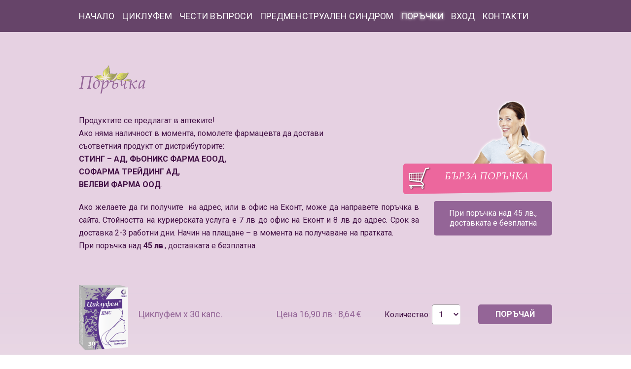

--- FILE ---
content_type: text/html; charset=utf-8
request_url: https://www.cyclufem.com/products.aspx
body_size: 27901
content:

<!doctype html>
<html>
<head><meta charset="utf-8" /><title>
	Поръчка - Cyclufem® - за менструален комфорт
</title><meta name="description" content="Cyclufem® е натурален, нехормонален продукт, предназначен за жените с менструални проблеми. - Поръчка" /><link rel="icon" href="/favicon.ico" type="image/x-icon" /><link rel="shortcut icon" href="/favicon.ico" type="image/x-icon" /><link rel="icon" href="/images/favicon.png" type="image/png" /><link rel="shortcut icon" href="/images/favicon.png" type="image/png" /><meta name="viewport" content="width=device-width, initial-scale=1.0" />
<!--[if lt IE 9]>
	<script src="http://html5shiv.googlecode.com/svn/trunk/html5.js"></script>
<![endif]-->
<link href="https://fonts.googleapis.com/css?family=Roboto:400,500,700,900&amp;subset=cyrillic" rel="stylesheet" /><link href="/style.css" rel="stylesheet" /><link href="/responsivemenu.css" rel="stylesheet" /><link href="/animate.css" rel="stylesheet" />

<script src="/jquery-1.11.2.min.js"></script>
<script src="/jquery.cycle2.min.js"></script>

<script src="/fancybox/jquery.mousewheel-3.0.6.pack.js"></script>
<script src="/fancybox/jquery.fancybox.js?v=2.1.5"></script>
<link rel="stylesheet" type="text/css" href="/fancybox/jquery.fancybox.css?v=2.1.5" media="screen" />

<script src="/viewportchecker.js"></script> 

<script src="/javascripts.js"></script>

<!-- Google tag (gtag.js) -->
<script async src="https://www.googletagmanager.com/gtag/js?id=G-GNHYP7P4FL"></script>
<script>
  window.dataLayer = window.dataLayer || [];
  function gtag(){dataLayer.push(arguments);}
  gtag('js', new Date());

  gtag('config', 'G-GNHYP7P4FL');
</script>

</head>
<body>

<div class="contoverallup">
	<div class="contall">
    	<div class="call">        
                <nav id="menu">
                    <ul id="nav">
<li><a href="/">НАЧАЛО</a></li><li><a href="/pages/3/Циклуфем">Циклуфем</a></li><li><a href="/pages/4/Чести-въпроси">Чести въпроси</a></li><li><a href="/pages/5/Предменструален-синдром">Предменструален синдром</a></li><li><a href="/products.aspx" class="selected">Поръчки</a><li><a href="/register.aspx">ВХОД</a><li><a href="/contacts.aspx">Контакти</a></li>
                    </ul>
                </nav>     
				

   		</div>
	</div>
</div>

<div class="contoverall"><p>&nbsp;</p><p>&nbsp;</p></div>

<div class="contoverall">
	<div class="contall">    
    	<div id="maincontent" class="call paddingupdown">   

			<h1>Поръчка</h1>
			<div class="call">
				<div id="divKont"><p>
	<a class="butonorder" href="/contacts.aspx" style="float:right;margin-top:-30px;text-align:center;padding-right:15px;">БЪРЗА ПОРЪЧКА</a></p>
<p>
	Продуктите се предлагат в аптеките!<br />
	Ако няма наличност в момента, помолете фармацевта да достави<br />
	съответния продукт от дистрибуторите:<br />
	<strong>СТИНГ &ndash; АД,&nbsp;</strong><strong>ФЬОНИКС ФАРМА ЕООД,</strong><br />
	<strong>СОФАРМА ТРЕЙДИНГ АД,&nbsp;</strong><br />
	<strong>ВЕЛЕВИ ФАРМА ООД</strong>.</p>
<div class="freedelivery">
	При поръчка над 45 лв., доставката е безплатна</div>
<p>
	Ако желаете да ги получите&nbsp; на адрес, или в офис на Еконт,&nbsp;може да направете поръчка в сайта.&nbsp;Стойността на куриерската услуга е 7 лв до офис на Еконт и 8 лв до адрес. Срок за доставка 2-3 работни дни.&nbsp;Начин на плащане &ndash; в момента на получаване на пратката.<br />
	При поръчка над <strong>45 лв</strong>., доставката е безплатна.</p>
<p>
	&nbsp;</p>
</div>
			</div>
			<div class="call">

<form method="post" action="./products.aspx" id="form1" enctype="multipart/form-data">
<div class="aspNetHidden">
<input type="hidden" name="__EVENTTARGET" id="__EVENTTARGET" value="" />
<input type="hidden" name="__EVENTARGUMENT" id="__EVENTARGUMENT" value="" />
<input type="hidden" name="__VIEWSTATE" id="__VIEWSTATE" value="/wEPDwULLTE1NDAxMzI5ODIPZBYCZg9kFgRmD2QWAgICDxYCHgdjb250ZW50BbIBQ3ljbHVmZW3CriDQtSDQvdCw0YLRg9GA0LDQu9C10L0sINC90LXRhdC+0YDQvNC+0L3QsNC70LXQvSDQv9GA0L7QtNGD0LrRgiwg0L/RgNC10LTQvdCw0LfQvdCw0YfQtdC9INC30LAg0LbQtdC90LjRgtC1INGBINC80LXQvdGB0YLRgNGD0LDQu9C90Lgg0L/[base64]/RgNC10LTQu9Cw0LPQsNGCINCyINCw0L/RgtC10LrQuNGC0LUhPGJyIC8+DQoJ0JDQutC+INC90Y/QvNCwINC90LDQu9C40YfQvdC+0YHRgiDQsiDQvNC+0LzQtdC90YLQsCwg0L/QvtC80L7Qu9C10YLQtSDRhNCw0YDQvNCw0YbQtdCy0YLQsCDQtNCwINC00L7RgdGC0LDQstC4PGJyIC8+DQoJ0YHRitC+0YLQstC10YLQvdC40Y8g0L/[base64]/RgNC4INC/0L7RgNGK0YfQutCwINC90LDQtCA0NSDQu9CyLiwg0LTQvtGB0YLQsNCy0LrQsNGC0LAg0LUg0LHQtdC30L/Qu9Cw0YLQvdCwPC9kaXY+DQo8cD4NCgnQkNC60L4g0LbQtdC70LDQtdGC0LUg0LTQsCDQs9C4INC/0L7Qu9GD0YfQuNGC0LUmbmJzcDsg0L3QsCDQsNC00YDQtdGBLCDQuNC70Lgg0LIg0L7RhNC40YEg0L3QsCDQldC60L7QvdGCLCZuYnNwO9C80L7QttC1INC00LAg0L3QsNC/0YDQsNCy0LXRgtC1INC/[base64]/0LvQsNGJ0LDQvdC1ICZuZGFzaDsg0LIg0LzQvtC80LXQvdGC0LAg0L3QsCDQv9C+0LvRg9GH0LDQstCw0L3QtSDQvdCwINC/0YDQsNGC0LrQsNGC0LAuPGJyIC8+DQoJ0J/RgNC4INC/[base64]/QptC40LrQu9GD0YTQtdC8IHggMzAg0LrQsNC/0YEuH9Cm0LjQutC70YPRhNC10LwgeCAzMCDQutCw0L/[base64]/0YEuIdCc0LjRgNC40YTQtdC80LjQvSB4IDMwINC60LDQv9GBLiHQnNC40YDQuNGE0LXQvNC40L0geCAzMCDQutCw0L/[base64]/RgS4h0JzQuNGA0LjRhNC10LzQuNC9IHggNjAg0LrQsNC/[base64]/QndC10YDQstC10L3QvtC7IHggMzAg0LrQsNC/0YEuH9Cd0LXRgNCy0LXQvdC+0LsgeCAzMCDQutCw0L/[base64]/QpdC10YDQv9C10LfQsNC7IHggMzAg0YLQsNCx0LsuH9Cl0LXRgNC/0LXQt9Cw0LsgeCAzMCDRgtCw0LHQuy4f0KXQtdGA0L/[base64]/0LXQt9Cw0Lsg0LPQtdC7IDEwINC80LsuINCl0LXRgNC/0LXQt9Cw0Lsg0LPQtdC7IDEwINC80LsuINCl0LXRgNC/[base64]/0YEuItCS0LXQvdC+0LzQuNGA0L7QuyDRhSAzMCDQutCw0L/[base64]/F9VFvE=" />
</div>

<script type="text/javascript">
//<![CDATA[
var theForm = document.forms['form1'];
if (!theForm) {
    theForm = document.form1;
}
function __doPostBack(eventTarget, eventArgument) {
    if (!theForm.onsubmit || (theForm.onsubmit() != false)) {
        theForm.__EVENTTARGET.value = eventTarget;
        theForm.__EVENTARGUMENT.value = eventArgument;
        theForm.submit();
    }
}
//]]>
</script>


<script src="/WebResource.axd?d=0Z8lG2Qt7od-jz1ojXBmeZ7Ruf5VPNU5QpRxRUD97b-E5FZK0Vbax0Gc1QOMhgFsdacid2wQPU_Fnv7t5vJWolVYs-r6tUkwisY0NRWN5XM1&amp;t=638286187360000000" type="text/javascript"></script>


<script src="/ScriptResource.axd?d=coXMYuG9PTYJq9J7Nq0aUMuPr4URRccRCsspfEhbf5ttLUjaxGSNnLQSw_-uCwB2h5LdXu2IDm-OnaJSAPpymamurjTA_JPEH2pXuXIPbiMQBik5pU7UTNrNc7R6cfg1ElJSXZwatEEpKI75LAgh4ZOAUJasi8rz_FBNf5WJ5caLVHQB5yah1LkOWjLjhIEb0&amp;t=13798092" type="text/javascript"></script>
<script type="text/javascript">
//<![CDATA[
if (typeof(Sys) === 'undefined') throw new Error('ASP.NET Ajax client-side framework failed to load.');
//]]>
</script>

<script src="/ScriptResource.axd?d=GDjuFikFaAiZcjGj4VlaDE17ssjI9D_mkO-gyaFah_aNjDUWUqgu4Tx4CMKFEpUGKZzn7oKf5FFq9A3t61A7qt3GS0xeYCtVx7cywzXUGSDPoSULHkJh8pKsNogPXMtMluZvPQTbEZpR8EM7sx9WCWqFE3lh6380Mp053Lx1qcy-jSk4P4kBVzRo8ln7u7bg0&amp;t=13798092" type="text/javascript"></script>
<div class="aspNetHidden">

	<input type="hidden" name="__VIEWSTATEGENERATOR" id="__VIEWSTATEGENERATOR" value="AA98EE0D" />
	<input type="hidden" name="__EVENTVALIDATION" id="__EVENTVALIDATION" value="/wEdAG+QvwlsFAyGHge/2YjCusB5WH8y4EMOVp32GVZMd3rudKBRAB6gJVb472ESZnxeaFeYKOMOTK4csVmR8cuTKe3VxXJLVDcOsDjcAVmlIIY+s+JzO/qM9m41F0XfdQLqKLEuJ8pEf23GM1jQSDkDWnNiB12FgmEHKBn4ZSl/jgxBWEkwfYGQ1MK+1jVycOZsjx+PgU09F2lRHazhqKUKFgwctk9Qc72S6ixyiZ11iL1iPUkU5OXWgXjfvsKFqk19fFlM5Ww3Zvbs4di4+SkH5WLNVQBt2exO87Yt/X6PhKDV8CiHYBJ5rDIzbDoic+XeEAT4rgiepA/[base64]/ykGH4M9ShCYxozERIHdFPXXozTY3f9ZCtGrgGNOXMf2l2T2CfnHv9oMy8e6pW8KmuWL6TudDmVl21QlVBAhaV8j0Ys5Jl6+3uwIsaokMAzsz07Zu8ess62J5czfoGptOCeveyRJi8KWQRJVWelF0SCGodCLo94C9eu57boJTXvDvZZJ3MA23gsVUKSOx/A1J2iVUAITrxtemy7XUZVRTjE0DbcLb4CxyGQlEP5U4tjrnREvEHAnDxXB5lU3CYifIz/M+/MSgLlB46gfzIcC/iGFZH/NdOAloEyVIqwIAurjw0tjtA7Sxpe8vZpyAUUKnzEAU6TkAtt7TKEnZMA28DUPtFrOzVYRqqhaLhKLu/gDLqXSUD7ziWe7ST8jdblWvw4sU0bf/yITLWI4JFqbxy9brOOnjfyTVS53Cb9b63vcxikH/99W1GAJu0XK0trpm6lS03cT8rucpEMhzvECxu+7lqX4G9iyuP3cKLOA9+ZrPQOXqNT52z/tlHQOl/Iw3JkasJmQ7skXa5p0GbcevVMcbsosNxKDpET49XEKdNGxdzikjziq80GjEPIPH32RDaSwzQ8xGT/fA/hoEwWUQw/QM7C8sgY9Js4R0cxFlkbdFlI5TAeS5htka+Kt/GRqv/IgeK3aYrSt1qZNWHqKyUo/GECCV59piAe77vnqACwTrp6t/HuqAxeXQhZH0/84cKFeYRsDT/eh4MQKNayD2JjYN2yVHXnAQVxd+NpsIXza/[base64]/LctHnz1+jdj6f9O23XN2ZJbOcfbZuDhcBwL4wIsTA9v2vOG0O/gdh+H7k7hUmW6H0dL029DTOS8M91/nUXEEEnr9roeJL3x785Ozuige1vMFaxhR4ZqOpYIi1xG1Puhhj+dyb3NloDLVh65OcxEMHEVh1JP6/oyO0briwVTm90r1/fjuNjTf3Dq4/kGKUTbsEysWG7e6VDJ0k9m4BAqX/j8AyapFBqBo+7Jg1iYugz8SUHJPKBCUYPa5YTVFNmsFN3gAfDYFygAFUd///BQH3igXjwRts2axDUyMsHWYy4sSFJ8Vl4kqOYI24sSy5X0EDBPAF2ssHARO0MRdg1bTRrn+qIiLGvD8cNEUeDeiOvE3URxC/HwChNBz3dME8PlMnmZOUamf+N9jDuIDRw9UQy1y9Fx24awz/ILuEUATEXUXqWScz5haMZPglf6N1Zwx46Kg+y++4FGUpwqJZNtfxQ+JP2hCJGsCBze9Fk5LwLwmeoSWvyHjApO3cZW8BaXztcrPcYRQr/GaqzfCdpgOdFZDO6OWdwkuSbzUtY3BYnsDznB0psRV9SL0rrPtoVsKgj3gXpp4BTdXoq/ih+tCeYQQ+f+lLttQ0k8cioHqK6UgCGpVxkH2S3ykOoLCiWl84NBw+VzmXLAok+gvQ4wwaDAYJED6vgwmspzep3yfITsuPrD+JL6vF+Pc+n/pFVHGXqAW1TErLrxBJMLl4Je4789Eqqm5Pc50sbiX55j0/dkSCbm9KiRNsRt7fLYy1hEynUu6W/5G/56ziqrzSSSZBrY1rjQTDtxVrcV8C+gDVy+RaWIuipw==" />
</div>

<script type="text/javascript">
//<![CDATA[
Sys.WebForms.PageRequestManager._initialize('ctl00$maincontent$ScriptManager1', 'form1', ['tctl00$maincontent$UpdatePanel1','UpdatePanel1'], [], [], 90, 'ctl00');
//]]>
</script>


<div id="UpdatePanel1">
	


            <div class="contproduct">
				<div class="imageproduct"><img src="/img/100425042902Cyclufem_BG_3D_right.png" alt="Циклуфем x 30 капс." title="Циклуфем x 30 капс."></div>
                <div class="textproduct">Циклуфем x 30 капс.</div>
				<div class="cenaproduct">Цена 16,90 лв &middot; 8,64 &euro;</div>
				<div class="broiproduct">Количество: <select name="ctl00$maincontent$MyDataList$ctl00$ddlKadePrivate" id="ddlKadePrivate">
		<option selected="selected" value="2-1">1</option>
		<option value="2-2">2</option>
		<option value="2-3">3</option>
		<option value="2-4">4</option>
		<option value="2-5">5</option>
		<option value="2-6">6</option>
		<option value="2-7">7</option>
		<option value="2-8">8</option>
		<option value="2-9">9</option>
		<option value="2-10">10</option>

	</select></div>
				<div class="butonproduct"><a id="AddProduct" class="buton" href="javascript:__doPostBack(&#39;ctl00$maincontent$MyDataList$ctl00$AddProduct&#39;,&#39;&#39;)">Поръчай</a></div>
            </div>
   
            <div class="contproduct">
				<div class="imageproduct"><img src="/img/100425034520Mirifemin_30-caps_BG_3D-right.png" alt="Мирифемин x 30 капс." title="Мирифемин x 30 капс."></div>
                <div class="textproduct">Мирифемин x 30 капс.</div>
				<div class="cenaproduct">Цена 14,40 лв &middot; 7,36 &euro;</div>
				<div class="broiproduct">Количество: <select name="ctl00$maincontent$MyDataList$ctl01$ddlKadePrivate" id="ddlKadePrivate">
		<option selected="selected" value="4-1">1</option>
		<option value="4-2">2</option>
		<option value="4-3">3</option>
		<option value="4-4">4</option>
		<option value="4-5">5</option>
		<option value="4-6">6</option>
		<option value="4-7">7</option>
		<option value="4-8">8</option>
		<option value="4-9">9</option>
		<option value="4-10">10</option>

	</select></div>
				<div class="butonproduct"><a id="AddProduct" class="buton" href="javascript:__doPostBack(&#39;ctl00$maincontent$MyDataList$ctl01$AddProduct&#39;,&#39;&#39;)">Поръчай</a></div>
            </div>
   
            <div class="contproduct">
				<div class="imageproduct"><img src="/img/100425034528Mirifemin_60-caps_BG_3D.png" alt="Мирифемин x 60 капс." title="Мирифемин x 60 капс."></div>
                <div class="textproduct">Мирифемин x 60 капс.</div>
				<div class="cenaproduct">Цена 26,30 лв &middot; 13,45 &euro;</div>
				<div class="broiproduct">Количество: <select name="ctl00$maincontent$MyDataList$ctl02$ddlKadePrivate" id="ddlKadePrivate">
		<option selected="selected" value="5-1">1</option>
		<option value="5-2">2</option>
		<option value="5-3">3</option>
		<option value="5-4">4</option>
		<option value="5-5">5</option>
		<option value="5-6">6</option>
		<option value="5-7">7</option>
		<option value="5-8">8</option>
		<option value="5-9">9</option>
		<option value="5-10">10</option>

	</select></div>
				<div class="butonproduct"><a id="AddProduct" class="buton" href="javascript:__doPostBack(&#39;ctl00$maincontent$MyDataList$ctl02$AddProduct&#39;,&#39;&#39;)">Поръчай</a></div>
            </div>
   
            <div class="contproduct">
				<div class="imageproduct"><img src="/img/090425015935Nervenol_30-caps_3D.png" alt="Нервенол x 30 капс." title="Нервенол x 30 капс."></div>
                <div class="textproduct">Нервенол x 30 капс.</div>
				<div class="cenaproduct">Цена 11,80 лв &middot; 6,03 &euro;</div>
				<div class="broiproduct">Количество: <select name="ctl00$maincontent$MyDataList$ctl03$ddlKadePrivate" id="ddlKadePrivate">
		<option selected="selected" value="3-1">1</option>
		<option value="3-2">2</option>
		<option value="3-3">3</option>
		<option value="3-4">4</option>
		<option value="3-5">5</option>
		<option value="3-6">6</option>
		<option value="3-7">7</option>
		<option value="3-8">8</option>
		<option value="3-9">9</option>
		<option value="3-10">10</option>

	</select></div>
				<div class="butonproduct"><a id="AddProduct" class="buton" href="javascript:__doPostBack(&#39;ctl00$maincontent$MyDataList$ctl03$AddProduct&#39;,&#39;&#39;)">Поръчай</a></div>
            </div>
   
            <div class="contproduct">
				<div class="imageproduct"><img src="/img/090425015945Herpezal_30_BG_3D_left.png" alt="Херпезал x 30 табл." title="Херпезал x 30 табл."></div>
                <div class="textproduct">Херпезал x 30 табл.</div>
				<div class="cenaproduct">Цена 18,50 лв &middot; 9,46 &euro;</div>
				<div class="broiproduct">Количество: <select name="ctl00$maincontent$MyDataList$ctl04$ddlKadePrivate" id="ddlKadePrivate">
		<option selected="selected" value="6-1">1</option>
		<option value="6-2">2</option>
		<option value="6-3">3</option>
		<option value="6-4">4</option>
		<option value="6-5">5</option>
		<option value="6-6">6</option>
		<option value="6-7">7</option>
		<option value="6-8">8</option>
		<option value="6-9">9</option>
		<option value="6-10">10</option>

	</select></div>
				<div class="butonproduct"><a id="AddProduct" class="buton" href="javascript:__doPostBack(&#39;ctl00$maincontent$MyDataList$ctl04$AddProduct&#39;,&#39;&#39;)">Поръчай</a></div>
            </div>
   
            <div class="contproduct">
				<div class="imageproduct"><img src="/img/090425015953Herpesal_-gel_3D_left.png" alt="Херпезал гел 10 мл." title="Херпезал гел 10 мл."></div>
                <div class="textproduct">Херпезал гел 10 мл.</div>
				<div class="cenaproduct">Цена 14,50 лв &middot; 7,41 &euro;</div>
				<div class="broiproduct">Количество: <select name="ctl00$maincontent$MyDataList$ctl05$ddlKadePrivate" id="ddlKadePrivate">
		<option selected="selected" value="11-1">1</option>
		<option value="11-2">2</option>
		<option value="11-3">3</option>
		<option value="11-4">4</option>
		<option value="11-5">5</option>
		<option value="11-6">6</option>
		<option value="11-7">7</option>
		<option value="11-8">8</option>
		<option value="11-9">9</option>
		<option value="11-10">10</option>

	</select></div>
				<div class="butonproduct"><a id="AddProduct" class="buton" href="javascript:__doPostBack(&#39;ctl00$maincontent$MyDataList$ctl05$AddProduct&#39;,&#39;&#39;)">Поръчай</a></div>
            </div>
   
            <div class="contproduct">
				<div class="imageproduct"><img src="/img/090425020006MIGRAFERIN-MAX_3D_right.png" alt="Миграферин х 30 табл." title="Миграферин х 30 табл."></div>
                <div class="textproduct">Миграферин х 30 табл.</div>
				<div class="cenaproduct">Цена 18,90 лв &middot; 9,66 &euro;</div>
				<div class="broiproduct">Количество: <select name="ctl00$maincontent$MyDataList$ctl06$ddlKadePrivate" id="ddlKadePrivate">
		<option selected="selected" value="7-1">1</option>
		<option value="7-2">2</option>
		<option value="7-3">3</option>
		<option value="7-4">4</option>
		<option value="7-5">5</option>
		<option value="7-6">6</option>
		<option value="7-7">7</option>
		<option value="7-8">8</option>
		<option value="7-9">9</option>
		<option value="7-10">10</option>

	</select></div>
				<div class="butonproduct"><a id="AddProduct" class="buton" href="javascript:__doPostBack(&#39;ctl00$maincontent$MyDataList$ctl06$AddProduct&#39;,&#39;&#39;)">Поръчай</a></div>
            </div>
   
            <div class="contproduct">
				<div class="imageproduct"><img src="/img/090425020033MIGRAFERIN_Stick_3Dshishe.png" alt="Миграферин 10 мл.<br>етерични масла" title="Миграферин 10 мл.<br>етерични масла"></div>
                <div class="textproduct">Миграферин 10 мл.<br>етерични масла</div>
				<div class="cenaproduct">Цена 13,80 лв &middot; 7,06 &euro;</div>
				<div class="broiproduct">Количество: <select name="ctl00$maincontent$MyDataList$ctl07$ddlKadePrivate" id="ddlKadePrivate">
		<option selected="selected" value="8-1">1</option>
		<option value="8-2">2</option>
		<option value="8-3">3</option>
		<option value="8-4">4</option>
		<option value="8-5">5</option>
		<option value="8-6">6</option>
		<option value="8-7">7</option>
		<option value="8-8">8</option>
		<option value="8-9">9</option>
		<option value="8-10">10</option>

	</select></div>
				<div class="butonproduct"><a id="AddProduct" class="buton" href="javascript:__doPostBack(&#39;ctl00$maincontent$MyDataList$ctl07$AddProduct&#39;,&#39;&#39;)">Поръчай</a></div>
            </div>
   
            <div class="contproduct">
				<div class="imageproduct"><img src="/img/100425042912Venomirol_30-caps_BG_3D-.png" alt="Веномирол х 30 капс." title="Веномирол х 30 капс."></div>
                <div class="textproduct">Веномирол х 30 капс.</div>
				<div class="cenaproduct">Неналичен</div>
				<div class="broiproduct">Количество: <select name="ctl00$maincontent$MyDataList$ctl08$ddlKadePrivate" id="ddlKadePrivate">
		<option selected="selected" value="9-1">1</option>
		<option value="9-2">2</option>
		<option value="9-3">3</option>
		<option value="9-4">4</option>
		<option value="9-5">5</option>
		<option value="9-6">6</option>
		<option value="9-7">7</option>
		<option value="9-8">8</option>
		<option value="9-9">9</option>
		<option value="9-10">10</option>

	</select></div>
				<div class="butonproduct"><a id="AddProduct" class="buton" href="javascript:__doPostBack(&#39;ctl00$maincontent$MyDataList$ctl08$AddProduct&#39;,&#39;&#39;)">Поръчай</a></div>
            </div>
   
            <div class="contproduct">
				<div class="imageproduct"><img src="/img/090425020052Osteosilit_30tab_right.png" alt="Остеосилит х 30 табл." title="Остеосилит х 30 табл."></div>
                <div class="textproduct">Остеосилит х 30 табл.</div>
				<div class="cenaproduct">Цена 13,90 лв &middot; 7,11 &euro;</div>
				<div class="broiproduct">Количество: <select name="ctl00$maincontent$MyDataList$ctl09$ddlKadePrivate" id="ddlKadePrivate">
		<option selected="selected" value="10-1">1</option>
		<option value="10-2">2</option>
		<option value="10-3">3</option>
		<option value="10-4">4</option>
		<option value="10-5">5</option>
		<option value="10-6">6</option>
		<option value="10-7">7</option>
		<option value="10-8">8</option>
		<option value="10-9">9</option>
		<option value="10-10">10</option>

	</select></div>
				<div class="butonproduct"><a id="AddProduct" class="buton" href="javascript:__doPostBack(&#39;ctl00$maincontent$MyDataList$ctl09$AddProduct&#39;,&#39;&#39;)">Поръчай</a></div>
            </div>
                   


</div>

</form>

			</div>

		</div>
	</div>
</div>





<!-- <div class="contoverall">
	<div class="contall">    
		<div class="call centered">
			<img src="/images/signs.png" alt="" style="width:auto;max-width:100%;">
		</div>
	</div>
</div> -->

<div class="contoveralldown">
	<div class="contall">    
    	<div class="call">       
        	<div class="downcont">
				<p>
<a href="/pages/1/Условия-за-ползване">Условия за ползване</a><br><a href="/pages/2/Плащане-и-доставка">Плащане и доставка</a><br>
			    <a href="/news.aspx">БЛОГ</a><br>
			    <a href="/contacts.aspx">КОНТАКТИ</a>
				</p>                                             
          </div>
        	<div class="downcont">
				<p>
<a href="/order.aspx">Вашата поръчка - 0,00 лв</a><br><a href="/register.aspx">Вход / Регистрация</a><br><a href="/forgotten.aspx">Забравена парола?</a><br>                	
				</p> 
				<p><a href="https://www.webdesignbg.com/" target="_blank" class="webdesignbg">WebDesignBG</a></p>
            </div>                                                                                  
        </div>         
    </div>
</div>

<script>
$(function() {
	$('#maincontent').html($('#maincontent').html().replace(/®/g,'<sup>®</sup>'));
});
</script>
</body>
</html>

--- FILE ---
content_type: text/css
request_url: https://www.cyclufem.com/style.css
body_size: 18866
content:
@font-face {
  font-family: Mirifemin;
  src: url('palai.woff') format('woff'), url('palai.otf') format('opentype');
}
* {
	margin:0;
	padding:0;
	text-decoration:none;
	-webkit-box-sizing: border-box;
	-moz-box-sizing: border-box;
	box-sizing: border-box;  
	font-family: "Roboto", Tahoma, Verdana, Arial, Helvetica, sans-serif;			
}
iframe {
	width:100%;
}
b, strong {
	font-weight:700;
}
.bolder {
	font-weight:900;
}
.medium {
	font-weight:500;
}
.normal {
	font-weight:400;
}
nav { 
	display: block; 
}
p, ul {
	margin-bottom:20px;	
}
p {
	line-height:26px;
}
.white {
	color:white;
}
.paddingupdown {
	padding:40px 0;	
}
.callpages ul {
	width:100%;
	float:left;
	margin-left:25px;
}
.clear {
	clear:both:
	width:100%;
	display:block;
	text-align:center;
	letter-spacing:0;
	word-spacing:0;
	font-size:1px;
}
.centered {
	text-align:center;
}
.righted {
	text-align:right;
}
.centeredbuton {
	margin: 0 auto;
}
ul li {
	list-style: circle url(images/list.png);
	margin-left:15px;
	line-height:26px;
	padding-left:10px;
}
img {
	border:0;
	width:100%;
}
td img {
	width:auto;
}
body, html {
	width: 100%;
	background:url(images/bg.png) repeat-x white;
}
body, td {
	font-size:16px;	
	font-weight: 400;
	color:#421145;
}
td, th {
	padding:4px;
}
.rose {
	background:#dfd0e0;
}
.white {
	background:white;
}
th, .th {	
	font-size: 16px;
	font-weight: 400;
	background-color: #421145;
	color:white;
	height: 34px;
	line-height: 34px;
	text-align: center;
	vertical-align:middle;
}
.th {
	margin-top:10px;
	margin-bottom:5px;
}
.border {
	border:1px solid #e6dce7;
}
a {
	color:#946597;
}
a:hover {
	color:#421145;
}
a, a:hover {
	transition: color 0.5s ease, font-size 0.5s ease;
	-moz-transition: color 0.5s ease, font-size 0.5s ease;
	-webkit-transition: color 0.5s ease, font-size 0.5s ease;
	-o-transition: color 0.5s ease, font-size 0.5s ease;
}
h1 {
	font-family: Mirifemin, "Times New Roman", Times, serif;
	font-weight:400;
	background:url(images/h1.png) no-repeat left top;
	color:#946597;
	width: 100%;
	display:block;
	float:left;
	line-height:40px;
	font-size:36px;
	padding-top:20px;	
	margin:0;
	margin-bottom:20px;
	text-align:left;
}
h2 {
	font-family: Mirifemin, "Times New Roman", Times, serif;
	font-weight:400;
	color:#946597;
	line-height:30px;
	font-size:28px;
	margin-bottom:20px;
	text-align:left;
}
h2.cvete {
	font-family: Mirifemin, "Times New Roman", Times, serif;
	background:url(images/h1.png) no-repeat left top;
	padding-top:20px;	
	font-weight:400;
	color:#946597;
	line-height:30px;
	font-size:28px;
	margin-bottom:20px;
	text-align:left;
}
h3 {
	font-family: "Roboto", Tahoma, Verdana, Arial, Helvetica, sans-serif;	
	font-weight:400;
	color:#421145;
	width: 100%;
	display:block;
	line-height:22px;
	font-size:18px;	
	margin:0;
	margin-bottom:10px;
	text-align:left;
}
h5 {
	font-family: "Roboto", Tahoma, Verdana, Arial, Helvetica, sans-serif;	
	font-weight:400;
	color:#946597;
	width: 100%;
	font-size:18px;
	margin:0;
	margin-bottom:5px;
}
h6 {
	font-family: "Roboto", Tahoma, Verdana, Arial, Helvetica, sans-serif;	
	font-weight:400;
	color:#421145;
	width: 100%;
	font-size:18px;
	margin:0;
	margin-bottom:5px;
}
h1 sup, h2 sup {
	font-size:18px;
}
h5 sup, h6 sup {
	font-size:16px;
}
sup {
	font-size:12px;
}
input, select, textarea, .input {
	font-size:16px;	
	font-weight:400;
	color:#421145;
	background-color: white;
	padding: 9px;
	border: 1px inset #eeeeee;
	border-radius: 5px;
	-moz-border-radius: 5px;
	-webkit-border-radius: 5px;
	-o-border-radius: 5px;	
}
input:focus, select:focus, textarea:focus {
	border: 1px inset #946597;
}
.inputdrug {
	padding: 10px 15px;
	background: #946597;
	color: white;
	font-size: 16px;
	font-weight:700;
	text-transform:uppercase;
	overflow: hidden;
	text-align: center;	
}
hr {
	background:#e6dce7;
	border: 0px;
	height:1px;
	width:100%;
	margin-top:16px;
	margin-bottom:10px;
}
a.buton, a.buton:hover {
	background: #946597;
	color: white;
	display: block;
	width: 150px;
	height: 40px;
	line-height: 40px;
	overflow: hidden;
	text-align: center;
	font-size:16px;
	font-weight:700;
	text-transform:uppercase;
	border-radius: 5px;
	-moz-border-radius: 5px;
	-webkit-border-radius: 5px;
	-o-border-radius: 5px;		
}
a.buton:hover {
	background:#421145;
}
.contall {
	width:960px;
	display: block;
	margin: 0 auto;
}
.contallpadding {
	padding-left:15px;
	padding-right:15px;
}
#maincontent {
	text-align: justify;
}
.call {
	width:960px;
	display: block;
	float: left;
	position:relative;
}
.inlineblock {
	text-align:center;
	letter-spacing:0;
	word-spacing:0;
	font-size:0;
}
.nopadding {
	padding:0;
}
a.pagerlink, a.pagerlink:hover, a.decornonepagerlink, a.decornonepagerlink hover, .decornonepagerlink {
	background: #946597;
	color: white;
	display: inline-block;
	font-size: 16px;
	font-weight: 400;
	width: 34px;
	height: 34px;
	line-height: 34px;
	overflow: hidden;
	text-align: center;
	text-decoration: none;
	margin-left:1px;
	margin-right:1px;
	margin-bottom:2px;
	border-radius: 5px;
	-moz-border-radius: 5px;
	-webkit-border-radius: 5px;
	-o-border-radius: 5px; 	
}
a.pagerlink:hover, a.decornonepagerlink, a.decornonepagerlink hover, .decornonepagerlink {
	background: #00396f;
}
.contoverall {
	width: 100%;
	display: block;
	float: left;	
}
.contoverallup {
	width:100%;
	display:block;
	float:left;
	background: #664469;
	position:fixed;
	z-index:9999;
}
.contoverallslide {
	width:100%;
	height:450px;
	display:block;
	float:left;
	overflow:hidden;
	margin-top:60px;
}
.cycle-slideshow {
   width:100%; 
	height:450px;
}
.slide {
	width:100%;
	height:100%;
	display: block;
	background-position: top center;
	background-repeat: no-repeat;
}
.sliderleft {
	width:100%;
	height:80px;
	display: inline;
	float:left;
	color: white;
	font-family: Mirifemin, "Times New Roman", Times, serif;
	font-weight:400;
	font-size:30px;
	padding-top:20px;	
}
.sliderright {
	width:100%;
	height:200px;
	display: inline;
	float:left;
	color: white;
	font-family: Mirifemin, "Times New Roman", Times, serif;
	font-weight:400;
	font-size:30px;
	line-height:30px;
	padding-top:100px;
	padding-left:280px;	
	animation-delay: .25s;
	-webkit-animation-delay: .25s;	
}
.cycle-pager { 
   text-align: center; 
	width: 100%;
	height:20px;
	z-index:108; 
	position: absolute; 
	bottom:40px;
	right:0;
	overflow: visible;
	animation-delay: .5s;
	-webkit-animation-delay: .5s;		
}
.cycle-pager span {
	width:20px;
	height:20px;
	display: inline-block;
	margin-left:2px;
	margin-right:2px;
	cursor: pointer;
	border:1px solid #946597;
	background:#e6dce7;
	color:#e6dce7;
	border-radius:10px;
	-moz-border-radius:10px;
	-webkit-border-radius:10px;
	-o-border-radius:10px;		
}
.cycle-pager span.cycle-pager-active {
	background:#946597;
	color:#946597;
}
.cycle-pager > * {
	cursor: pointer;
}
.contoveralldown {
	background:url(images/down.png) no-repeat top center;
	background-size:cover;
	width:100%;
	min-height:240px;
	overflow:hidden;
	display:block;
	float:left;
	padding-top:80px;
}
a.boxhome, a.boxhome:hover {
	width:210px;
	display:inline-block;
	margin:15px;
	text-align:center;
}
a.boxhome img, a.boxhome:hover img {
	width:auto;
	max-width:150px;
	height:auto;
	max-height:200px;
	display:block;
	margin:auto;
}
a.boxhome img.big, a.boxhome:hover img.big {
	width:200px;
}
a.boxhome span, a.boxhome:hover span {
	display:block;
	float:left;
	margin-top:30px;
	width:100%;
	height:60px;
	line-height:20px;
	color:#1e0c31;
	font-size:16px;
}
a.boxhome span.price, a.boxhome:hover span.price {
	display:block;
	float:left;
	margin-top:10px;
	width:100%;
	height:20px;
	line-height:20px;
	color:#946597;
	font-size:20px;
	font-weight:bold;
}
a.boxhome span.price i, a.boxhome:hover span.price i {
	text-decoration: line-through;
	display:inline-block !important;
	width:auto !important;
	margin-top:0px !important;
	text-align:right;
	font-style:normal;
	color:red;
	font-weight:normal;
}
.downcont {
	width:350px;
	display:inline;
	float:left;
	padding-left:25px;
	padding-right:25px;
	color:white;
}
.downcont a {
	color:white;
	text-transform:uppercase;
}
.downcont a:hover {
	color:white;
	text-transform:uppercase;
	text-shadow:0 0 5px white;
}
a.webdesignbg, a.webdesignbg:hover {
	text-transform:none;
	color:#946597;
	text-shadow:none;
}
.imagecontainerleft {
	width:150px;
	height:auto;
	overflow:hidden;
	display:inline;
	float:left;
	letter-spacing:0;
	word-spacing:0;
	font-size:0;	
	margin-top:5px;
	margin-right:30px;
	margin-bottom:20px;
}
.sastavtext {
	width:770px;
	display:inline;
	float:left;
}
.imagecontainerright {
	width:220px;
	display:inline;
	float:right;
	margin-top:10px;
	margin-bottom:20px;
	margin-left:20px;
}
.imagecontainer6, .imagecontainer5, .imagecontainer4, .imagecontainer3, .imagecontainer2, .imagecontainer1 {
	display:inline;
	float:left;
	overflow:hidden;
	margin-bottom:20px;
	margin-left:10px;
	margin-right:10px;
}
.imagecontainer6 {
	width:140px;
	height:93px;
}
.imagecontainer6 img {
	min-height:93px;
}
.imagecontainer5 {
	width:172px;
	height:115px;
}
.imagecontainer5 img {
	min-height:115px;
}
.imagecontainer4 {
	width:220px;
	height:147px;
}
.imagecontainer4 img {
	min-height:147px;
}
.imagecontainer3 {
	width:300px;
	height:200px;
}
.imagecontainer3 img {
	min-height:200px;
}
.imagecontainer2 {
	width:460px;
	height:307px;
}
.imagecontainer2 img {
	min-height:307px;
}
.imagecontainer1 {
	width:100%;
	margin-left:0;
	margin-right:0;	
}
.contKontleft {
	width:50%;
	display:inline;
	float:left;
	padding-right:20px;
}
.contKontright {
	width:50%;
	display:inline;
	float:left;
	padding-left:10px;
}
.mainscroll {
	width: 470px;
	display: block;
	margin:auto;
	clear:both;
}
.inputleft, .inputright, .inputright2 {
	line-height:31px;
	margin-bottom:2px;
}
.inputleft {
	width: 170px;
	display:inline;
	float:left;
	text-align:right;
}
.inputright, .inputright2 {
	width: 290px;
	display:inline;
	float:left;
	margin-left:10px;
}
.inputright input, .inputright textarea {
	width:230px;
}
.inputright2 input {
	width:20px;
	margin-top:6px;
	margin-bottom:6px;
}
#mailwhere input, #mailwhere2 input {
	width:20px;
}
#maincontent {
	min-height:300px;
	text-align: justify;
}
#tableorder {
	width:540px;
	margin:auto;
}
.contproduct {
	width:100%;
	display:block;
	float:left;
	margin-bottom:20px;
	padding-bottom:20px;
	border-bottom: 1px solid #dfd0e0;
}
.imageproduct {
	width:100px;
	display:inline;
	float:left;
	margin-right:20px;
}
.textproduct {
	width:260px;
	line-height:40px;
	margin-top:40px;
	display:inline;
	float:left;
	margin-right:20px;
	font-family: Roboto, Tahoma, Verdana, Arial, sans-serif;
	font-weight:normal;
	color:#946597;
	font-size:18px;	
}
.cenaproduct {
	width:200px;
	line-height:40px;
	margin-top:40px;
	display:inline;
	float:left;
	margin-right:20px;
	font-family: Roboto, Tahoma, Verdana, Arial, sans-serif;
	font-weight:normal;
	color:#946597;
	font-size:18px;		
}
.cenaproduct  span {
	text-decoration: line-through;
}
.broiproduct {
	width:170px;
	margin-top:40px;
	display:inline;
	float:left;
	margin-right:20px;
}
.butonproduct {
	width:150px;
	margin-top:40px;
	display:inline;
	float:left;
}
a.continue, a.continue2, a.continue:hover, a.continue2:hover {
	width:260px;
	height:40px;
	line-height:40px;
	display:inline;
	float:left;
	background: #946597;
	color:white;
	border-radius: 5px;
	-moz-border-radius: 5px;
	-webkit-border-radius: 5px;
	-o-border-radius: 5px;
}
a.continue2, a.contonue2:hover {
	margin-left:20px;
}
a.continue, a.contonue:hover {
	margin-left:200px;
}
.freedelivery {
	width:240px;
	margin-left: 30px;
	line-height:20px;
	padding:15px 0;
	display:block;
	float:right;
	text-align:center;
	background: #946597;
	color:white;
	border-radius: 5px;
	-moz-border-radius: 5px;
	-webkit-border-radius: 5px;
	-o-border-radius: 5px;
}
a.bag, a.bag:hover {
	width:60px;
	height:60px;
	display:block;
	position:absolute;
	top:30px;
	right:-40px;
	background:url(images/bag.png) no-repeat center center;
	background-size:100% 100%;
}
@media only screen and (max-width: 1000px) {
	a.bag, a.bag:hover {
		top:-5px;
		right:40px;
	}
}
a.butonorder, a.butonorder:hover {
	background: url(images/butonorder.png) no-repeat;
	color: white;
	display: block;
	font-family: Mirifemin, "Times New Roman", Times, serif;	
	font-size: 20px;
	font-weight: normal;
	width: 302px;
	height: 195px;
	line-height: 45px;
	padding-top:135px;
	padding-left: 50px;
	-webkit-box-sizing: border-box;
	-moz-box-sizing: border-box;
	box-sizing: border-box;			
	overflow: hidden;
	text-align: left;
	margin:auto;
}
a.updown, a.updown:hover, .updown {
	display:inline-block;
	width:44px;
	height:44px;
	line-height:44px;
	text-align: center;
	background:#f2f2f2;
	border:1px solid #e2e2e2;
}
input.inputbroi {
	display:inline-block !important;
	width:54px !important;
	height:44px;
	line-height:44px;
	text-align: center;
	background:white;
	border:1px solid #e2e2e2;
	border-radius:0;
	-moz-border-radius:0;
	-webkit-border-radius:0;
	-o-border-radius:0;
}
a.updown2, a.updown2:hover {
	display:inline-block;
	width:30px;
	height:44px;
	line-height:43px;
	text-align: center;
	background:#f2f2f2;
	border:1px solid #e2e2e2;
}



/* 768 */
@media only screen and (min-width: 768px) and (max-width: 1199px) {


.contall {
	width:760px;
}
.contallpadding {
	padding-left:0;
	padding-right:0;
}
.call {
	width:760px;
}
.sliderright {
	padding-left:220px;
}
.imagecontainerleft {
	width:150px;
	margin-top:5px;
	margin-right:30px;
	margin-bottom:20px;
}
.sastavtext {
	width:580px;
}
.contKontleft {
	width:100%;
	padding-right:0;
}
.contKontright {
	width:100%;
	padding-left:0;
}
.textproduct {
	width:180px;	
}
.cenaproduct {
	width:180px;	
}
.broiproduct {
	width:170px;
}
.butonproduct {
	margin-top:10px;
	float:right;
}
a.continue, a.contonue:hover {
	margin-left:110px;
}


}





/* 480 */
@media only screen and (min-width: 480px) and (max-width: 767px) {


.contall {
	width:480px;
}
.contallpadding {
	padding-left:0;
	padding-right:0;
}
.call {
	width:480px;
}
.contoverallslide {
	height:260px;
}
.cycle-slideshow {
	height:260px;
}
.slide {
	background-size: auto 100%;
}
.sliderleft {
	width:100%;
	height:40px;
	font-size:20px;
	padding-top:10px;	
}
.sliderright {
	width:100%;
	height:200px;
	font-size:20px;
	line-height:30px;
	padding-top:40px;
	padding-left:120px;	
}
a.boxhome, a.boxhome:hover {
	margin:15px;
}
.downcont {
	width:100%;
	padding-left:0;
	padding-right:0;
}
.imagecontainerleft {
   position: absolute !important;
   top: -9999px !important;
   left: -9999px !important;
}
.sastavtext {
	width:100%;
}
.imagecontainerright {
	width:150px;
	margin-left:20px;
}
.contKontleft {
	width:100%;
	padding-right:0;
}
.contKontright {
	width:100%;
	padding-left:0;
}
.imageproduct {
	width:100px;
	margin-right:20px;
}
.textproduct {
	width:360px;
	line-height:20px;
	margin-top:0;
	margin-right:0;	
}
.cenaproduct {
	width:360px;
	line-height:20px;
	margin-top:20px;
	margin-right:0;		
}
.broiproduct {
	margin-top:20px;
	margin-right:20px;
}
.butonproduct {
	width:150px;
	margin-top:20px;
}
a.continue, a.continue2, a.continue:hover, a.continue2:hover {
	margin-bottom: 10px;
	margin-left: 110px;
	margin-right: 110px;
}


}






/* 320 */
@media only screen and (max-width: 479px) {


.contall {
	width:300px;
}
.contallpadding {
	padding-left:0;
	padding-right:0;
}
.call {
	width:300px;
}
.contoverallslide {
	height:160px;
}
.cycle-slideshow {
	height:160px;
}
.slide {
	background-size: auto 100%;
}
.sliderleft {
	width:100%;
	height:20px;
	font-size:20px;
	padding-top:5px;	
}
.sliderright {
	width:100%;
	height:40px;
	font-size:20px;
	line-height:20px;
	padding-top:30px;
	padding-left:70px;	
}
.downcont {
	width:100%;
	padding-left:0;
	padding-right:0;
}
.imagecontainerleft {
   position: absolute !important;
   top: -9999px !important;
   left: -9999px !important;
}
.sastavtext {
	width:100%;
}
.imagecontainerright {
	width:120px;
	margin-left:20px;
}
.contKontleft {
	width:100%;
	padding-right:0;
}
.contKontright {
	width:100%;
	padding-left:0;
}
.mainscroll {
	width: 300px;
}
.inputleft {
	margin-bottom:0;
	display:inline;
	float:left;
	width: 300px;
	line-height:36px;
	text-align:left;
}
.inputright, .inputrightcheckbox, .inputrightchecktext1, .inputrightchecktext2 {
	margin-bottom:3px;
	display:inline;
	float:left;
	width: 300px;
	margin-left:0;
	line-height:36px;
}
.inputright input, .inputright textarea, .inputright select {
	width:280px;
}
#formbuton, #formterms, #formterms2 {
   position: absolute !important;
   top: -9999px !important;
   left: -9999px !important;
}
.imageproduct {
	width:100px;
	margin-right:20px;
}
.textproduct {
	width:180px;
	line-height:20px;
	margin-top:0;
	margin-right:0;	
}
.cenaproduct {
	width:180px;
	line-height:20px;
	margin-top:20px;
	margin-right:0;		
}
.broiproduct {
	width: 180px;
	margin-top:20px;
	margin-right:0;
}
.butonproduct {
	width:150px;
	margin-top:20px;
}
a.continue, a.continue2, a.continue:hover, a.continue2:hover {
	margin-bottom: 10px;
	margin-left:20px;
	margin-right:20px;
}


}





/* ajax suggestion speedy */
.suggestionsBoxSpeedy {
	position:absolute;
	z-index:111;
	top:30px;
	left:0px;
	margin:0;
	width:100%;
	display:none;
}	
.suggestionListSpeedy {
	margin: 0px;
	padding: 0px;
	background:#421145;
	border:1px solid #e2e2e2;
	border-radius:4px;
	overflow:hidden;
}	
.suggestionListSpeedy li, .suggestionListSpeedy li.all {
	list-style: none;
	margin:0px;
	padding:5px;
	cursor: pointer;
	text-align:left;
	border-bottom: 1px solid #e2e2e2;
}	
.suggestionListSpeedy li:hover, .suggestionListSpeedy li.all {
	background-color:black;
	color:white;
}
.suggestionListSpeedy * {
	font-size:14px;
	line-height:16px;
	text-transform: uppercase;
	color:white;
}
/* end ajax suggestion */

.inputright i {
	font-size:12px;
	color:#888;
}
.position-relative {
	position:relative;
}

--- FILE ---
content_type: text/css
request_url: https://www.cyclufem.com/responsivemenu.css
body_size: 2915
content:
#menu {
}
/* menu icon */
#menu-icon {
	display: none; /* hide menu icon initially */
}
#nav, #nav li {
	position: relative;
	margin: 0;
	padding: 0;
	z-index:111;
}
#nav li {
	list-style: none;
	float: left;
}
/* nav link */
#nav a, #nav a:hover, #nav a.selected, #nav a.selected:hover {
	display: block;
	height:65px;
	line-height:65px;	
	text-align:left;
	color:white;
	font-size:18px;		
	font-weight:400;
	text-transform:uppercase;
	padding-right:15px;
}
#nav a:hover, #nav a.selected, #nav a.selected:hover {
	text-shadow:0 0 5px white;	
}


/************************************************************************************
MOBILE
*************************************************************************************/
@media only screen and (max-width: 1199px) {

	/* nav-wrap */
	#menu {
		position: relative;
	}
	/* menu icon */
	#menu-icon {
		font-size:24px;		
		color: white;
		width: 100%;
		height:65px;
		line-height:65px;
		padding-left:70px;
		background: url(images/menu-icon.png) no-repeat center left;
		cursor: pointer;
		text-align:left;
		font-weight:400;	
		display: block; /* show menu icon */ 			
	}
	#menu-icon:hover {
		color: white;
	}
	#menu-icon.active {
		color: white;
	}	  
	/* main nav */
	#nav {
		clear: both;
		position: absolute;
		top:65px;
		width: 100%;
		z-index: 10001;
		background:#664469;
		display: none; /* visibility will be toggled with jquery */
	}
	#nav li {
		clear: both;
		float: none;
	}
	#nav a, #nav ul a, #nav a:hover, #nav ul a:hover, #nav a.selected, #nav ul a.selected, #nav a.selected:hover, #nav ul a.selected:hover {		
		padding-left:30px; 
		color: white;
		color:white;
		font-size:18px;		
		font-weight:400;
		text-transform:uppercase;
		width: 100%;
		height:auto;
		line-height:40px;
	}
	#nav a:hover, #nav ul a:hover, #nav a.selected, #nav ul a.selected, #nav a.selected:hover, #nav ul a.selected:hover {		
		background:#664469;
		color:white;
	}	
	
	/* dropdown */
	#nav ul {
		width: auto;
		position: static;
		display: block;
		border: none;
		background: inherit;
		margin-top:10px;
	}
	#nav ul li {
		margin-left:0;
	}
	#nav ul li a, #nav ul li a:link, #nav ul li a:visited, #nav ul li ul li a, #nav ul li ul li a:link, #nav ul li ul li a:visited {		
		padding-left:45px; 
		margin:0;
		height:auto;
		line-height:40px;
		width: 100%;
		color:white;
		font-size:18px;		
		font-weight:400;
		text-transform:uppercase;
	}
	#nav ul li a:hover, #nav ul li ul li a:hover {		
		padding-left:45px; 
		margin:0;
		height:auto;
		line-height:40px;
		width: 100%;
		color:white;
		font-size:18px;		
		font-weight:400;
		text-transform:uppercase;
		color:white;	
	}		
	

}


@media screen and (min-width: 1200px) {

	/* ensure #nav is visible on desktop version */
	#nav {
		display: block !important;
	}

}

--- FILE ---
content_type: application/javascript
request_url: https://www.cyclufem.com/javascripts.js
body_size: 1317
content:
$(function() {
	$('#menu').prepend('<div id="menu-icon">Cyclufem</div>');
	$("#menu-icon").on("click", function(){
		$("#nav").slideToggle();
		$(this).toggleClass("active");
	});
});

$(function() {
	$("a[rel=example_group]").fancybox({
		'openEffect': 'fade',
		'closeEffect': 'fade',
		'nextEffect' : 'fade',
		'prevEffect' : 'fade'
	});
});

jQuery(document).ready(function() {

    $(".cycle-slideshow").on("cycle-before", function(event, optionHash, outgoingSlideEl, incomingSlideEl, forwardFlag){
        $(".sliderright, .cycle-pager").hide();
        $(".sliderright, .cycle-pager").removeClass("animated zoomIn");
    });
    $(".cycle-slideshow").on("cycle-after", function(event, optionHash, outgoingSlideEl, incomingSlideEl, forwardFlag){
        $(".sliderright, .cycle-pager").show();
        $(".sliderright, .cycle-pager").addClass("animated zoomIn");
    });

});  


  (function(i,s,o,g,r,a,m){i['GoogleAnalyticsObject']=r;i[r]=i[r]||function(){
  (i[r].q=i[r].q||[]).push(arguments)},i[r].l=1*new Date();a=s.createElement(o),
  m=s.getElementsByTagName(o)[0];a.async=1;a.src=g;m.parentNode.insertBefore(a,m)
  })(window,document,'script','https://www.google-analytics.com/analytics.js','ga');

  ga('create', 'UA-25753108-5', 'auto');
  ga('send', 'pageview');

--- FILE ---
content_type: text/plain
request_url: https://www.google-analytics.com/j/collect?v=1&_v=j102&a=907737990&t=pageview&_s=1&dl=https%3A%2F%2Fwww.cyclufem.com%2Fproducts.aspx&ul=en-us%40posix&dt=%D0%9F%D0%BE%D1%80%D1%8A%D1%87%D0%BA%D0%B0%20-%20Cyclufem%C2%AE%20-%20%D0%B7%D0%B0%20%D0%BC%D0%B5%D0%BD%D1%81%D1%82%D1%80%D1%83%D0%B0%D0%BB%D0%B5%D0%BD%20%D0%BA%D0%BE%D0%BC%D1%84%D0%BE%D1%80%D1%82&sr=1280x720&vp=1280x720&_u=IEBAAEABAAAAACAAI~&jid=427400606&gjid=196524618&cid=490106203.1769068329&tid=UA-25753108-5&_gid=1751971507.1769068329&_r=1&_slc=1&z=1876627584
body_size: -450
content:
2,cG-KMTJ5LLT4S